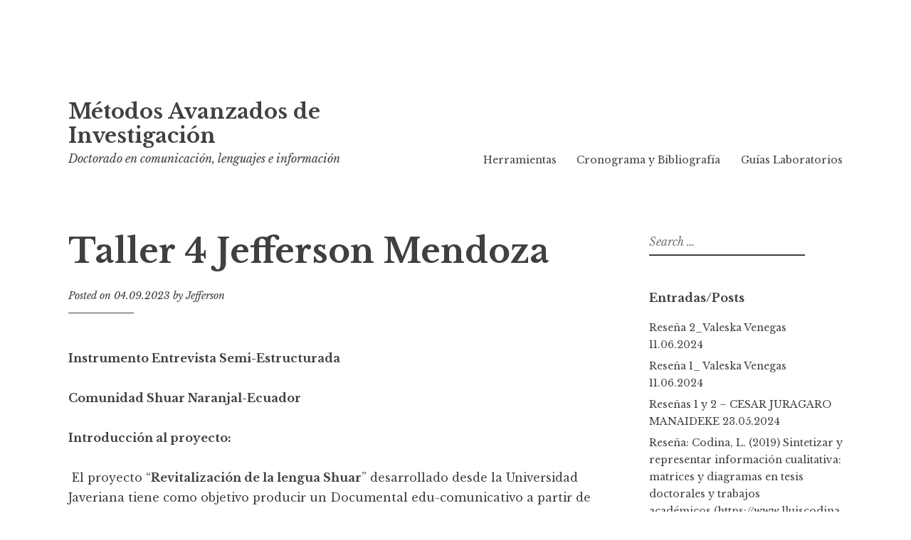

--- FILE ---
content_type: text/html; charset=UTF-8
request_url: https://www.metodos.work/2023/09/04/taller-4-jefferson-mendoza/
body_size: 9478
content:
<!DOCTYPE html>
<html lang="en-US">
<head>
<meta charset="UTF-8">
<meta name="viewport" content="width=device-width, initial-scale=1">
<link rel="profile" href="http://gmpg.org/xfn/11">
<link rel="pingback" href="https://www.metodos.work/xmlrpc.php">

<title>Taller 4 Jefferson Mendoza &#8211; Métodos Avanzados de Investigación </title>
<meta name='robots' content='max-image-preview:large' />
<link rel='dns-prefetch' href='//fonts.googleapis.com' />
<link rel="alternate" type="application/rss+xml" title="Métodos Avanzados de Investigación  &raquo; Feed" href="https://www.metodos.work/feed/" />
<link rel="alternate" type="application/rss+xml" title="Métodos Avanzados de Investigación  &raquo; Comments Feed" href="https://www.metodos.work/comments/feed/" />
<link rel="alternate" type="application/rss+xml" title="Métodos Avanzados de Investigación  &raquo; Taller 4 Jefferson Mendoza Comments Feed" href="https://www.metodos.work/2023/09/04/taller-4-jefferson-mendoza/feed/" />
<script type="text/javascript">
/* <![CDATA[ */
window._wpemojiSettings = {"baseUrl":"https:\/\/s.w.org\/images\/core\/emoji\/15.0.3\/72x72\/","ext":".png","svgUrl":"https:\/\/s.w.org\/images\/core\/emoji\/15.0.3\/svg\/","svgExt":".svg","source":{"concatemoji":"https:\/\/www.metodos.work\/wp-includes\/js\/wp-emoji-release.min.js?ver=6.7"}};
/*! This file is auto-generated */
!function(i,n){var o,s,e;function c(e){try{var t={supportTests:e,timestamp:(new Date).valueOf()};sessionStorage.setItem(o,JSON.stringify(t))}catch(e){}}function p(e,t,n){e.clearRect(0,0,e.canvas.width,e.canvas.height),e.fillText(t,0,0);var t=new Uint32Array(e.getImageData(0,0,e.canvas.width,e.canvas.height).data),r=(e.clearRect(0,0,e.canvas.width,e.canvas.height),e.fillText(n,0,0),new Uint32Array(e.getImageData(0,0,e.canvas.width,e.canvas.height).data));return t.every(function(e,t){return e===r[t]})}function u(e,t,n){switch(t){case"flag":return n(e,"\ud83c\udff3\ufe0f\u200d\u26a7\ufe0f","\ud83c\udff3\ufe0f\u200b\u26a7\ufe0f")?!1:!n(e,"\ud83c\uddfa\ud83c\uddf3","\ud83c\uddfa\u200b\ud83c\uddf3")&&!n(e,"\ud83c\udff4\udb40\udc67\udb40\udc62\udb40\udc65\udb40\udc6e\udb40\udc67\udb40\udc7f","\ud83c\udff4\u200b\udb40\udc67\u200b\udb40\udc62\u200b\udb40\udc65\u200b\udb40\udc6e\u200b\udb40\udc67\u200b\udb40\udc7f");case"emoji":return!n(e,"\ud83d\udc26\u200d\u2b1b","\ud83d\udc26\u200b\u2b1b")}return!1}function f(e,t,n){var r="undefined"!=typeof WorkerGlobalScope&&self instanceof WorkerGlobalScope?new OffscreenCanvas(300,150):i.createElement("canvas"),a=r.getContext("2d",{willReadFrequently:!0}),o=(a.textBaseline="top",a.font="600 32px Arial",{});return e.forEach(function(e){o[e]=t(a,e,n)}),o}function t(e){var t=i.createElement("script");t.src=e,t.defer=!0,i.head.appendChild(t)}"undefined"!=typeof Promise&&(o="wpEmojiSettingsSupports",s=["flag","emoji"],n.supports={everything:!0,everythingExceptFlag:!0},e=new Promise(function(e){i.addEventListener("DOMContentLoaded",e,{once:!0})}),new Promise(function(t){var n=function(){try{var e=JSON.parse(sessionStorage.getItem(o));if("object"==typeof e&&"number"==typeof e.timestamp&&(new Date).valueOf()<e.timestamp+604800&&"object"==typeof e.supportTests)return e.supportTests}catch(e){}return null}();if(!n){if("undefined"!=typeof Worker&&"undefined"!=typeof OffscreenCanvas&&"undefined"!=typeof URL&&URL.createObjectURL&&"undefined"!=typeof Blob)try{var e="postMessage("+f.toString()+"("+[JSON.stringify(s),u.toString(),p.toString()].join(",")+"));",r=new Blob([e],{type:"text/javascript"}),a=new Worker(URL.createObjectURL(r),{name:"wpTestEmojiSupports"});return void(a.onmessage=function(e){c(n=e.data),a.terminate(),t(n)})}catch(e){}c(n=f(s,u,p))}t(n)}).then(function(e){for(var t in e)n.supports[t]=e[t],n.supports.everything=n.supports.everything&&n.supports[t],"flag"!==t&&(n.supports.everythingExceptFlag=n.supports.everythingExceptFlag&&n.supports[t]);n.supports.everythingExceptFlag=n.supports.everythingExceptFlag&&!n.supports.flag,n.DOMReady=!1,n.readyCallback=function(){n.DOMReady=!0}}).then(function(){return e}).then(function(){var e;n.supports.everything||(n.readyCallback(),(e=n.source||{}).concatemoji?t(e.concatemoji):e.wpemoji&&e.twemoji&&(t(e.twemoji),t(e.wpemoji)))}))}((window,document),window._wpemojiSettings);
/* ]]> */
</script>
<style id='wp-emoji-styles-inline-css' type='text/css'>

	img.wp-smiley, img.emoji {
		display: inline !important;
		border: none !important;
		box-shadow: none !important;
		height: 1em !important;
		width: 1em !important;
		margin: 0 0.07em !important;
		vertical-align: -0.1em !important;
		background: none !important;
		padding: 0 !important;
	}
</style>
<link rel='stylesheet' id='wp-block-library-css' href='https://www.metodos.work/wp-includes/css/dist/block-library/style.min.css?ver=6.7' type='text/css' media='all' />
<style id='classic-theme-styles-inline-css' type='text/css'>
/*! This file is auto-generated */
.wp-block-button__link{color:#fff;background-color:#32373c;border-radius:9999px;box-shadow:none;text-decoration:none;padding:calc(.667em + 2px) calc(1.333em + 2px);font-size:1.125em}.wp-block-file__button{background:#32373c;color:#fff;text-decoration:none}
</style>
<style id='global-styles-inline-css' type='text/css'>
:root{--wp--preset--aspect-ratio--square: 1;--wp--preset--aspect-ratio--4-3: 4/3;--wp--preset--aspect-ratio--3-4: 3/4;--wp--preset--aspect-ratio--3-2: 3/2;--wp--preset--aspect-ratio--2-3: 2/3;--wp--preset--aspect-ratio--16-9: 16/9;--wp--preset--aspect-ratio--9-16: 9/16;--wp--preset--color--black: #000000;--wp--preset--color--cyan-bluish-gray: #abb8c3;--wp--preset--color--white: #ffffff;--wp--preset--color--pale-pink: #f78da7;--wp--preset--color--vivid-red: #cf2e2e;--wp--preset--color--luminous-vivid-orange: #ff6900;--wp--preset--color--luminous-vivid-amber: #fcb900;--wp--preset--color--light-green-cyan: #7bdcb5;--wp--preset--color--vivid-green-cyan: #00d084;--wp--preset--color--pale-cyan-blue: #8ed1fc;--wp--preset--color--vivid-cyan-blue: #0693e3;--wp--preset--color--vivid-purple: #9b51e0;--wp--preset--gradient--vivid-cyan-blue-to-vivid-purple: linear-gradient(135deg,rgba(6,147,227,1) 0%,rgb(155,81,224) 100%);--wp--preset--gradient--light-green-cyan-to-vivid-green-cyan: linear-gradient(135deg,rgb(122,220,180) 0%,rgb(0,208,130) 100%);--wp--preset--gradient--luminous-vivid-amber-to-luminous-vivid-orange: linear-gradient(135deg,rgba(252,185,0,1) 0%,rgba(255,105,0,1) 100%);--wp--preset--gradient--luminous-vivid-orange-to-vivid-red: linear-gradient(135deg,rgba(255,105,0,1) 0%,rgb(207,46,46) 100%);--wp--preset--gradient--very-light-gray-to-cyan-bluish-gray: linear-gradient(135deg,rgb(238,238,238) 0%,rgb(169,184,195) 100%);--wp--preset--gradient--cool-to-warm-spectrum: linear-gradient(135deg,rgb(74,234,220) 0%,rgb(151,120,209) 20%,rgb(207,42,186) 40%,rgb(238,44,130) 60%,rgb(251,105,98) 80%,rgb(254,248,76) 100%);--wp--preset--gradient--blush-light-purple: linear-gradient(135deg,rgb(255,206,236) 0%,rgb(152,150,240) 100%);--wp--preset--gradient--blush-bordeaux: linear-gradient(135deg,rgb(254,205,165) 0%,rgb(254,45,45) 50%,rgb(107,0,62) 100%);--wp--preset--gradient--luminous-dusk: linear-gradient(135deg,rgb(255,203,112) 0%,rgb(199,81,192) 50%,rgb(65,88,208) 100%);--wp--preset--gradient--pale-ocean: linear-gradient(135deg,rgb(255,245,203) 0%,rgb(182,227,212) 50%,rgb(51,167,181) 100%);--wp--preset--gradient--electric-grass: linear-gradient(135deg,rgb(202,248,128) 0%,rgb(113,206,126) 100%);--wp--preset--gradient--midnight: linear-gradient(135deg,rgb(2,3,129) 0%,rgb(40,116,252) 100%);--wp--preset--font-size--small: 13px;--wp--preset--font-size--medium: 20px;--wp--preset--font-size--large: 36px;--wp--preset--font-size--x-large: 42px;--wp--preset--spacing--20: 0.44rem;--wp--preset--spacing--30: 0.67rem;--wp--preset--spacing--40: 1rem;--wp--preset--spacing--50: 1.5rem;--wp--preset--spacing--60: 2.25rem;--wp--preset--spacing--70: 3.38rem;--wp--preset--spacing--80: 5.06rem;--wp--preset--shadow--natural: 6px 6px 9px rgba(0, 0, 0, 0.2);--wp--preset--shadow--deep: 12px 12px 50px rgba(0, 0, 0, 0.4);--wp--preset--shadow--sharp: 6px 6px 0px rgba(0, 0, 0, 0.2);--wp--preset--shadow--outlined: 6px 6px 0px -3px rgba(255, 255, 255, 1), 6px 6px rgba(0, 0, 0, 1);--wp--preset--shadow--crisp: 6px 6px 0px rgba(0, 0, 0, 1);}:where(.is-layout-flex){gap: 0.5em;}:where(.is-layout-grid){gap: 0.5em;}body .is-layout-flex{display: flex;}.is-layout-flex{flex-wrap: wrap;align-items: center;}.is-layout-flex > :is(*, div){margin: 0;}body .is-layout-grid{display: grid;}.is-layout-grid > :is(*, div){margin: 0;}:where(.wp-block-columns.is-layout-flex){gap: 2em;}:where(.wp-block-columns.is-layout-grid){gap: 2em;}:where(.wp-block-post-template.is-layout-flex){gap: 1.25em;}:where(.wp-block-post-template.is-layout-grid){gap: 1.25em;}.has-black-color{color: var(--wp--preset--color--black) !important;}.has-cyan-bluish-gray-color{color: var(--wp--preset--color--cyan-bluish-gray) !important;}.has-white-color{color: var(--wp--preset--color--white) !important;}.has-pale-pink-color{color: var(--wp--preset--color--pale-pink) !important;}.has-vivid-red-color{color: var(--wp--preset--color--vivid-red) !important;}.has-luminous-vivid-orange-color{color: var(--wp--preset--color--luminous-vivid-orange) !important;}.has-luminous-vivid-amber-color{color: var(--wp--preset--color--luminous-vivid-amber) !important;}.has-light-green-cyan-color{color: var(--wp--preset--color--light-green-cyan) !important;}.has-vivid-green-cyan-color{color: var(--wp--preset--color--vivid-green-cyan) !important;}.has-pale-cyan-blue-color{color: var(--wp--preset--color--pale-cyan-blue) !important;}.has-vivid-cyan-blue-color{color: var(--wp--preset--color--vivid-cyan-blue) !important;}.has-vivid-purple-color{color: var(--wp--preset--color--vivid-purple) !important;}.has-black-background-color{background-color: var(--wp--preset--color--black) !important;}.has-cyan-bluish-gray-background-color{background-color: var(--wp--preset--color--cyan-bluish-gray) !important;}.has-white-background-color{background-color: var(--wp--preset--color--white) !important;}.has-pale-pink-background-color{background-color: var(--wp--preset--color--pale-pink) !important;}.has-vivid-red-background-color{background-color: var(--wp--preset--color--vivid-red) !important;}.has-luminous-vivid-orange-background-color{background-color: var(--wp--preset--color--luminous-vivid-orange) !important;}.has-luminous-vivid-amber-background-color{background-color: var(--wp--preset--color--luminous-vivid-amber) !important;}.has-light-green-cyan-background-color{background-color: var(--wp--preset--color--light-green-cyan) !important;}.has-vivid-green-cyan-background-color{background-color: var(--wp--preset--color--vivid-green-cyan) !important;}.has-pale-cyan-blue-background-color{background-color: var(--wp--preset--color--pale-cyan-blue) !important;}.has-vivid-cyan-blue-background-color{background-color: var(--wp--preset--color--vivid-cyan-blue) !important;}.has-vivid-purple-background-color{background-color: var(--wp--preset--color--vivid-purple) !important;}.has-black-border-color{border-color: var(--wp--preset--color--black) !important;}.has-cyan-bluish-gray-border-color{border-color: var(--wp--preset--color--cyan-bluish-gray) !important;}.has-white-border-color{border-color: var(--wp--preset--color--white) !important;}.has-pale-pink-border-color{border-color: var(--wp--preset--color--pale-pink) !important;}.has-vivid-red-border-color{border-color: var(--wp--preset--color--vivid-red) !important;}.has-luminous-vivid-orange-border-color{border-color: var(--wp--preset--color--luminous-vivid-orange) !important;}.has-luminous-vivid-amber-border-color{border-color: var(--wp--preset--color--luminous-vivid-amber) !important;}.has-light-green-cyan-border-color{border-color: var(--wp--preset--color--light-green-cyan) !important;}.has-vivid-green-cyan-border-color{border-color: var(--wp--preset--color--vivid-green-cyan) !important;}.has-pale-cyan-blue-border-color{border-color: var(--wp--preset--color--pale-cyan-blue) !important;}.has-vivid-cyan-blue-border-color{border-color: var(--wp--preset--color--vivid-cyan-blue) !important;}.has-vivid-purple-border-color{border-color: var(--wp--preset--color--vivid-purple) !important;}.has-vivid-cyan-blue-to-vivid-purple-gradient-background{background: var(--wp--preset--gradient--vivid-cyan-blue-to-vivid-purple) !important;}.has-light-green-cyan-to-vivid-green-cyan-gradient-background{background: var(--wp--preset--gradient--light-green-cyan-to-vivid-green-cyan) !important;}.has-luminous-vivid-amber-to-luminous-vivid-orange-gradient-background{background: var(--wp--preset--gradient--luminous-vivid-amber-to-luminous-vivid-orange) !important;}.has-luminous-vivid-orange-to-vivid-red-gradient-background{background: var(--wp--preset--gradient--luminous-vivid-orange-to-vivid-red) !important;}.has-very-light-gray-to-cyan-bluish-gray-gradient-background{background: var(--wp--preset--gradient--very-light-gray-to-cyan-bluish-gray) !important;}.has-cool-to-warm-spectrum-gradient-background{background: var(--wp--preset--gradient--cool-to-warm-spectrum) !important;}.has-blush-light-purple-gradient-background{background: var(--wp--preset--gradient--blush-light-purple) !important;}.has-blush-bordeaux-gradient-background{background: var(--wp--preset--gradient--blush-bordeaux) !important;}.has-luminous-dusk-gradient-background{background: var(--wp--preset--gradient--luminous-dusk) !important;}.has-pale-ocean-gradient-background{background: var(--wp--preset--gradient--pale-ocean) !important;}.has-electric-grass-gradient-background{background: var(--wp--preset--gradient--electric-grass) !important;}.has-midnight-gradient-background{background: var(--wp--preset--gradient--midnight) !important;}.has-small-font-size{font-size: var(--wp--preset--font-size--small) !important;}.has-medium-font-size{font-size: var(--wp--preset--font-size--medium) !important;}.has-large-font-size{font-size: var(--wp--preset--font-size--large) !important;}.has-x-large-font-size{font-size: var(--wp--preset--font-size--x-large) !important;}
:where(.wp-block-post-template.is-layout-flex){gap: 1.25em;}:where(.wp-block-post-template.is-layout-grid){gap: 1.25em;}
:where(.wp-block-columns.is-layout-flex){gap: 2em;}:where(.wp-block-columns.is-layout-grid){gap: 2em;}
:root :where(.wp-block-pullquote){font-size: 1.5em;line-height: 1.6;}
</style>
<link rel='stylesheet' id='libre-style-css' href='https://www.metodos.work/wp-content/themes/libre/style.css?ver=6.7' type='text/css' media='all' />
<link rel='stylesheet' id='libre-libre-css' href='https://fonts.googleapis.com/css?family=Libre+Baskerville%3A400%2C400italic%2C700&#038;subset=latin%2Clatin-ext' type='text/css' media='all' />
<script type="text/javascript" src="https://www.metodos.work/wp-includes/js/jquery/jquery.min.js?ver=3.7.1" id="jquery-core-js"></script>
<script type="text/javascript" src="https://www.metodos.work/wp-includes/js/jquery/jquery-migrate.min.js?ver=3.4.1" id="jquery-migrate-js"></script>
<link rel="https://api.w.org/" href="https://www.metodos.work/wp-json/" /><link rel="alternate" title="JSON" type="application/json" href="https://www.metodos.work/wp-json/wp/v2/posts/11902" /><link rel="EditURI" type="application/rsd+xml" title="RSD" href="https://www.metodos.work/xmlrpc.php?rsd" />
<meta name="generator" content="WordPress 6.7" />
<link rel="canonical" href="https://www.metodos.work/2023/09/04/taller-4-jefferson-mendoza/" />
<link rel='shortlink' href='https://www.metodos.work/?p=11902' />
<link rel="alternate" title="oEmbed (JSON)" type="application/json+oembed" href="https://www.metodos.work/wp-json/oembed/1.0/embed?url=https%3A%2F%2Fwww.metodos.work%2F2023%2F09%2F04%2Ftaller-4-jefferson-mendoza%2F" />
<link rel="alternate" title="oEmbed (XML)" type="text/xml+oembed" href="https://www.metodos.work/wp-json/oembed/1.0/embed?url=https%3A%2F%2Fwww.metodos.work%2F2023%2F09%2F04%2Ftaller-4-jefferson-mendoza%2F&#038;format=xml" />
<style id="wpforms-css-vars-root">
				:root {
					--wpforms-field-border-radius: 3px;
--wpforms-field-border-style: solid;
--wpforms-field-border-size: 1px;
--wpforms-field-background-color: #ffffff;
--wpforms-field-border-color: rgba( 0, 0, 0, 0.25 );
--wpforms-field-border-color-spare: rgba( 0, 0, 0, 0.25 );
--wpforms-field-text-color: rgba( 0, 0, 0, 0.7 );
--wpforms-field-menu-color: #ffffff;
--wpforms-label-color: rgba( 0, 0, 0, 0.85 );
--wpforms-label-sublabel-color: rgba( 0, 0, 0, 0.55 );
--wpforms-label-error-color: #d63637;
--wpforms-button-border-radius: 3px;
--wpforms-button-border-style: none;
--wpforms-button-border-size: 1px;
--wpforms-button-background-color: #066aab;
--wpforms-button-border-color: #066aab;
--wpforms-button-text-color: #ffffff;
--wpforms-page-break-color: #066aab;
--wpforms-background-image: none;
--wpforms-background-position: center center;
--wpforms-background-repeat: no-repeat;
--wpforms-background-size: cover;
--wpforms-background-width: 100px;
--wpforms-background-height: 100px;
--wpforms-background-color: rgba( 0, 0, 0, 0 );
--wpforms-background-url: none;
--wpforms-container-padding: 0px;
--wpforms-container-border-style: none;
--wpforms-container-border-width: 1px;
--wpforms-container-border-color: #000000;
--wpforms-container-border-radius: 3px;
--wpforms-field-size-input-height: 43px;
--wpforms-field-size-input-spacing: 15px;
--wpforms-field-size-font-size: 16px;
--wpforms-field-size-line-height: 19px;
--wpforms-field-size-padding-h: 14px;
--wpforms-field-size-checkbox-size: 16px;
--wpforms-field-size-sublabel-spacing: 5px;
--wpforms-field-size-icon-size: 1;
--wpforms-label-size-font-size: 16px;
--wpforms-label-size-line-height: 19px;
--wpforms-label-size-sublabel-font-size: 14px;
--wpforms-label-size-sublabel-line-height: 17px;
--wpforms-button-size-font-size: 17px;
--wpforms-button-size-height: 41px;
--wpforms-button-size-padding-h: 15px;
--wpforms-button-size-margin-top: 10px;
--wpforms-container-shadow-size-box-shadow: none;

				}
			</style></head>

<body class="post-template-default single single-post postid-11902 single-format-standard group-blog singular">
<div id="page" class="hfeed site">
	<a class="skip-link screen-reader-text" href="#content">Skip to content</a>
		<header id="masthead" class="site-header" role="banner">
		<div class="site-branding">
										<p class="site-title"><a href="https://www.metodos.work/" rel="home">Métodos Avanzados de Investigación </a></p>
								<p class="site-description">Doctorado en comunicación, lenguajes e información</p>
					</div><!-- .site-branding -->

		<nav id="site-navigation" class="main-navigation" role="navigation">
			<button class="menu-toggle" aria-controls="primary-menu" aria-expanded="false">Menu</button>
			<div class="menu-main-container"><ul id="primary-menu" class="menu"><li id="menu-item-10184" class="menu-item menu-item-type-post_type menu-item-object-page menu-item-10184"><a href="https://www.metodos.work/herramientas/">Herramientas</a></li>
<li id="menu-item-10518" class="menu-item menu-item-type-post_type menu-item-object-page menu-item-10518"><a href="https://www.metodos.work/cronograma/">Cronograma y Bibliografía</a></li>
<li id="menu-item-10531" class="menu-item menu-item-type-post_type menu-item-object-page menu-item-10531"><a href="https://www.metodos.work/guia-laboratorios/">Guías Laboratorios</a></li>
</ul></div>		</nav><!-- #site-navigation -->

	</header><!-- #masthead -->

	<div id="content" class="site-content">

	<div id="primary" class="content-area">
		<main id="main" class="site-main" role="main">

		
			
<article id="post-11902" class="post-11902 post type-post status-publish format-standard hentry category-uncategorized">
	<header class="entry-header">
		<h1 class="entry-title">Taller 4 Jefferson Mendoza</h1>
		<div class="entry-meta">
			<span class="posted-on">Posted on <a href="https://www.metodos.work/2023/09/04/taller-4-jefferson-mendoza/" rel="bookmark"><time class="entry-date published updated" datetime="2023-09-04T13:18:57-05:00">04.09.2023</time></a></span><span class="byline"> by <span class="author vcard"><a class="url fn n" href="https://www.metodos.work/author/jefferson/">Jefferson</a></span></span>		</div><!-- .entry-meta -->
	</header><!-- .entry-header -->

	<div class="entry-content">
		
<p><strong>Instrumento Entrevista Semi-Estructurada</strong></p>



<p><strong>Comunidad Shuar Naranjal-Ecuador</strong></p>



<p><strong>Introducción al proyecto:</strong></p>



<p>&nbsp;El proyecto “<strong>Revitalización de la lengua Shuar</strong>” desarrollado desde la Universidad Javeriana tiene como objetivo producir un Documental edu-comunicativo a partir de entrevistas con miembros de la comunidad Shuar, expertos y educadores de escuelas bilingües.&nbsp; Estas entrevistas buscan establecer un diálogo sobre la cultura, costumbres, tradiciones, saberes ancestrales, música y danza donde es utilizada la lengua shuar. Este proyecto hace parte de la investigación del trabajo doctoral que se está realizando en la comunidad Shuar Tsuer Entsa en Balao Chico, Naranjal, Ecuador.</p>



<p><strong>Consentimiento informado:</strong></p>



<p>&nbsp;La participación en este proyecto es voluntaria y no implica ningún riesgo. Las entrevistas serán grabadas en audio/ video y serán utilizadas en la producción de un documental-edu-comunicativo, para difundirlo abiertamente en la plataforma Youtube. Los registros en audio y video de las entrevistas, además serán compartidos con los miembros de la comunidad Shuar Tsuer Entsa. Al aceptar participar en el proyecto usted acepta que el audio y video de las entrevistas sea utilizado para la realización de estos productos comunicacionales educativos, con fines no comerciales. Al inicio de la entrevista y la grabación en audio y video usted debe hacer explícito este consentimiento.</p>



<p><strong>Temas:</strong></p>



<p>1.&nbsp;&nbsp;&nbsp;&nbsp;&nbsp; Contexto biográfico e historia personal de los participantes: quienes son, proyectos, comunidad.</p>



<p>2.&nbsp;&nbsp;&nbsp;&nbsp;&nbsp; Costumbres, saberes ancestrales, tradiciones de los Shuar en Ecuador.</p>



<p>3.&nbsp;&nbsp;&nbsp;&nbsp;&nbsp; Uso de la lengua shuar en la actualidad en el entorno de la comunidad Tsuer Entsa.</p>



<p>&nbsp;<strong>Preguntas</strong></p>



<p><strong>Introducción</strong>: saludo y presentación de los participantes y del proyecto. El consentimiento informado debe ser explícito aquí.</p>



<p><strong>Contexto biográfico e historia personal de los participantes: quienes son, proyectos, comunidad.</strong></p>



<ul class="wp-block-list">
<li>Indique sus nombres completos.</li>



<li>¿Cuál es su ocupación, a que se dedica?</li>



<li>¿Desarrolla alguna actividad o proyecto en la comunidad? ¿Es un proyecto comunitario o personal?</li>



<li>¿Cuál es su conocimiento sobre las comunidades Shua, conoce otras comunidades que sabe de esta comunidad?</li>
</ul>



<p><strong>Costumbres, saberes ancestrales, tradiciones de los Shuar en Ecuador.</strong></p>



<ul class="wp-block-list">
<li>¿Cree que a través de las manifestaciones culturales como la música y la danza se puede promover las tradiciones y la lengua shuar?</li>



<li>¿Cuáles tradiciones shuar se mantienen aún vigentes en la comunidad? (Elementos mágico-religiosos, tradiciones medicinales, caza, pesca, cultivos, etc.)</li>



<li>¿Cuáles elementos de la sabiduría ancestral y conocimientos étnicos se conservan vigentes y cuáles se han perdido?</li>
</ul>



<p><br><strong>Uso de la lengua shuar en la actualidad en el entorno de la comunidad Tsuer Entsa.</strong></p>



<ul class="wp-block-list">
<li>¿Creen que es importante la trasmisión de la lengua shuar, por qué?</li>



<li>¿En qué espacios y contexto de la comunidad de habla shuar, familia, trabajo, escuela o espacios comunes de la comunidad?</li>



<li>¿Considera que es importante y necesario revitalizar la lengua?</li>
</ul>



<p><font></font></p>
			</div><!-- .entry-content -->

	<footer class="entry-footer">
		<span class="cat-links">Posted in <a href="https://www.metodos.work/category/uncategorized/" rel="category tag">Uncategorized</a></span>	</footer><!-- .entry-footer -->
</article><!-- #post-## -->


			
	<nav class="navigation post-navigation" aria-label="Posts">
		<h2 class="screen-reader-text">Post navigation</h2>
		<div class="nav-links"><div class="nav-previous"><a href="https://www.metodos.work/2023/09/04/relatoria-sesion-14-de-agosto-de-2023/" rel="prev"><span class="meta-nav">Previous Post</span> Relatoría sesión 14 de agosto de 2023</a></div><div class="nav-next"><a href="https://www.metodos.work/2023/09/04/taller-semana-4-fredy-guzman-protocolo-de-entrevista-semiestructura/" rel="next"><span class="meta-nav">Next Post</span> Taller semana 4 [Fredy Guzmán]: Protocolo de entrevista semiestructurada</a></div></div>
	</nav>
			
<div id="comments" class="comments-area">

	
	
	
		<div id="respond" class="comment-respond">
		<h3 id="reply-title" class="comment-reply-title">Leave a Reply <small><a rel="nofollow" id="cancel-comment-reply-link" href="/2023/09/04/taller-4-jefferson-mendoza/#respond" style="display:none;">Cancel reply</a></small></h3><form action="https://www.metodos.work/wp-comments-post.php" method="post" id="commentform" class="comment-form" novalidate><p class="comment-notes"><span id="email-notes">Your email address will not be published.</span> <span class="required-field-message">Required fields are marked <span class="required">*</span></span></p><p class="comment-form-comment"><label for="comment">Comment <span class="required">*</span></label> <textarea id="comment" name="comment" cols="45" rows="8" maxlength="65525" required></textarea></p><p class="comment-form-author"><label for="author">Name <span class="required">*</span></label> <input id="author" name="author" type="text" value="" size="30" maxlength="245" autocomplete="name" required /></p>
<p class="comment-form-email"><label for="email">Email <span class="required">*</span></label> <input id="email" name="email" type="email" value="" size="30" maxlength="100" aria-describedby="email-notes" autocomplete="email" required /></p>
<p class="comment-form-url"><label for="url">Website</label> <input id="url" name="url" type="url" value="" size="30" maxlength="200" autocomplete="url" /></p>
<p class="comment-form-cookies-consent"><input id="wp-comment-cookies-consent" name="wp-comment-cookies-consent" type="checkbox" value="yes" /> <label for="wp-comment-cookies-consent">Save my name, email, and website in this browser for the next time I comment.</label></p>
<p class="form-submit"><input name="submit" type="submit" id="submit" class="submit" value="Post Comment" /> <input type='hidden' name='comment_post_ID' value='11902' id='comment_post_ID' />
<input type='hidden' name='comment_parent' id='comment_parent' value='0' />
</p><p style="display: none;"><input type="hidden" id="akismet_comment_nonce" name="akismet_comment_nonce" value="a2f8a333dd" /></p><p style="display: none !important;" class="akismet-fields-container" data-prefix="ak_"><label>&#916;<textarea name="ak_hp_textarea" cols="45" rows="8" maxlength="100"></textarea></label><input type="hidden" id="ak_js_1" name="ak_js" value="171"/><script>document.getElementById( "ak_js_1" ).setAttribute( "value", ( new Date() ).getTime() );</script></p></form>	</div><!-- #respond -->
	<p class="akismet_comment_form_privacy_notice">This site uses Akismet to reduce spam. <a href="https://akismet.com/privacy/" target="_blank" rel="nofollow noopener">Learn how your comment data is processed</a>.</p>
</div><!-- #comments -->

		
		</main><!-- #main -->
	</div><!-- #primary -->


<div id="secondary" class="widget-area" role="complementary">
	<aside id="search-2" class="widget widget_search"><form role="search" method="get" class="search-form" action="https://www.metodos.work/">
				<label>
					<span class="screen-reader-text">Search for:</span>
					<input type="search" class="search-field" placeholder="Search &hellip;" value="" name="s" />
				</label>
				<input type="submit" class="search-submit" value="Search" />
			</form></aside>
		<aside id="recent-posts-2" class="widget widget_recent_entries">
		<h2 class="widget-title">Entradas/Posts</h2>
		<ul>
											<li>
					<a href="https://www.metodos.work/2024/06/11/resena-2_valeska-venegas/">Reseña 2_Valeska Venegas</a>
											<span class="post-date">11.06.2024</span>
									</li>
											<li>
					<a href="https://www.metodos.work/2024/06/11/resena-1_-valeska-venegas/">Reseña 1_ Valeska Venegas</a>
											<span class="post-date">11.06.2024</span>
									</li>
											<li>
					<a href="https://www.metodos.work/2024/05/23/pontificia-universidad-javeriana/">Reseñas 1 y 2 &#8211; CESAR JURAGARO MANAIDEKE</a>
											<span class="post-date">23.05.2024</span>
									</li>
											<li>
					<a href="https://www.metodos.work/2024/05/22/resena-codina-l-2019-sintetizar-y-representar-informacion-cualitativa-matrices-y-diagramas-en-tesis-doctorales-y-trabajos-academicos-https-www-lluiscodina-com-tablas-diagramas-investigac/">Reseña: Codina, L. (2019) Sintetizar y representar información cualitativa: matrices y diagramas en tesis doctorales y trabajos académicos (https://www.lluiscodina.com/tablas-diagramas-investigacion-cualitativa/)</a>
											<span class="post-date">22.05.2024</span>
									</li>
											<li>
					<a href="https://www.metodos.work/2024/05/08/taller-12-johanna-quintero/">Taller 12 &#8211; Johanna Quintero</a>
											<span class="post-date">08.05.2024</span>
									</li>
											<li>
					<a href="https://www.metodos.work/2024/04/29/taller-12-cesar-juragaro/">Taller 12. Cesar Juragaro</a>
											<span class="post-date">29.04.2024</span>
									</li>
											<li>
					<a href="https://www.metodos.work/2024/04/22/taller-12-sergio-camargo/">Taller 12 Sergio Camargo</a>
											<span class="post-date">22.04.2024</span>
									</li>
											<li>
					<a href="https://www.metodos.work/2024/04/18/analisis-de-redes-petro-bukele-2023/">Análisis de redes. Petro-Bukele (2023)</a>
											<span class="post-date">18.04.2024</span>
									</li>
											<li>
					<a href="https://www.metodos.work/2024/04/16/taller-11-cesar-juragaro/">Taller 11. César Juragaro.</a>
											<span class="post-date">16.04.2024</span>
									</li>
											<li>
					<a href="https://www.metodos.work/2024/04/15/taller-11-johanna-quintero/">Taller 11 &#8211; Johanna Quintero</a>
											<span class="post-date">15.04.2024</span>
									</li>
											<li>
					<a href="https://www.metodos.work/2024/04/15/taller-11/">Taller 11</a>
											<span class="post-date">15.04.2024</span>
									</li>
											<li>
					<a href="https://www.metodos.work/2024/04/13/taller-10-visualizacion-de-datos/">Taller 10. Visualización de datos -Sergio</a>
											<span class="post-date">13.04.2024</span>
									</li>
											<li>
					<a href="https://www.metodos.work/2024/04/13/taller-10-cesar-juragaro/">Taller 10. Cesar Juragaro</a>
											<span class="post-date">13.04.2024</span>
									</li>
											<li>
					<a href="https://www.metodos.work/2024/04/10/dispositivos-desde-los-que-se-accede-a-internet-en-localidades-de-bogota/">Dispositivos desde los que se accede a internet en localidades de Bogotá &#8211; Taller 10 -Victor Hugo</a>
											<span class="post-date">10.04.2024</span>
									</li>
											<li>
					<a href="https://www.metodos.work/2024/04/08/taller-8-johanna-quintero/">Taller 8 &#8211; Johanna Quintero</a>
											<span class="post-date">08.04.2024</span>
									</li>
											<li>
					<a href="https://www.metodos.work/2024/04/08/taller-9/">Taller 9 &#8211; Johanna Quintero</a>
											<span class="post-date">08.04.2024</span>
									</li>
											<li>
					<a href="https://www.metodos.work/2024/04/07/taller-9-sergio-camargo/">Taller 9 Sergio Camargo</a>
											<span class="post-date">07.04.2024</span>
									</li>
											<li>
					<a href="https://www.metodos.work/2024/04/06/taller-9-cesar-juragaro/">Taller 9. Cesar Juragaro</a>
											<span class="post-date">06.04.2024</span>
									</li>
											<li>
					<a href="https://www.metodos.work/2024/04/03/diseno-protocolo-entrevista-semiestructurada/">Diseño protocolo entrevista semiestructurada &#8211; Victor Hugo</a>
											<span class="post-date">03.04.2024</span>
									</li>
											<li>
					<a href="https://www.metodos.work/2024/04/01/resena-2-johanna-quintero/">Reseña 2 – Johanna Quintero  </a>
											<span class="post-date">01.04.2024</span>
									</li>
											<li>
					<a href="https://www.metodos.work/2024/03/24/taller-6-cesar-juragaro/">Taller 6. Cesar Juragaro</a>
											<span class="post-date">24.03.2024</span>
									</li>
											<li>
					<a href="https://www.metodos.work/2024/03/20/reflexion/">reflexión. Taller 7 &#8211; Cesar</a>
											<span class="post-date">20.03.2024</span>
									</li>
											<li>
					<a href="https://www.metodos.work/2024/03/20/guia-taller-semana-7-2/">Guia taller &#8211; semana 7</a>
											<span class="post-date">20.03.2024</span>
									</li>
											<li>
					<a href="https://www.metodos.work/2024/03/19/resena-de-speculative-fabulations-for-technocultures-generations-taking-care-of-unexpected-country/">Reseña de Speculative Fabulations for Technoculture’s Generations: Taking Care of Unexpected Country</a>
											<span class="post-date">19.03.2024</span>
									</li>
											<li>
					<a href="https://www.metodos.work/2024/03/18/taller-7-sergio-camargo/">Taller 7 Sergio Camargo</a>
											<span class="post-date">18.03.2024</span>
									</li>
											<li>
					<a href="https://www.metodos.work/2024/03/16/taller-no-4-2/">taller #4 &#8211; cesar</a>
											<span class="post-date">16.03.2024</span>
									</li>
											<li>
					<a href="https://www.metodos.work/2024/03/16/12553/">Taller 4</a>
											<span class="post-date">16.03.2024</span>
									</li>
											<li>
					<a href="https://www.metodos.work/2024/03/16/resena-1-johanna-quintero/">Reseña 1: Johanna Quintero</a>
											<span class="post-date">16.03.2024</span>
									</li>
											<li>
					<a href="https://www.metodos.work/2024/03/15/taller-7-johanna-quintero/">Taller 7 &#8211; Johanna Quintero</a>
											<span class="post-date">15.03.2024</span>
									</li>
											<li>
					<a href="https://www.metodos.work/2024/03/11/comentario-al-libro-de-hipermetodos-repertorios-de-la-investigacion-social-en-entornos-digitales-capitulo-3-el-habitat-del-dataismo/">Comentario al libro de Hipermétodos. Repertorios de la investigación social en entornos digitales, capítulo 3. El habitat del dataismo</a>
											<span class="post-date">11.03.2024</span>
									</li>
					</ul>

		</aside><aside id="meta-2" class="widget widget_meta"><h2 class="widget-title">Meta</h2>
		<ul>
						<li><a href="https://www.metodos.work/wp-login.php">Log in</a></li>
			<li><a href="https://www.metodos.work/feed/">Entries feed</a></li>
			<li><a href="https://www.metodos.work/comments/feed/">Comments feed</a></li>

			<li><a href="https://wordpress.org/">WordPress.org</a></li>
		</ul>

		</aside></div><!-- #secondary -->

	</div><!-- #content -->

	<footer id="colophon" class="site-footer" role="contentinfo">
		
		<div class="site-info">
			<a href="http://wordpress.org/">Proudly powered by WordPress</a>
			<span class="sep"> | </span>
			Theme: Libre by <a href="http://wordpress.com/themes/" rel="designer">Automattic</a>.		</div><!-- .site-info -->
	</footer><!-- #colophon -->
</div><!-- #page -->

<script type="text/javascript" id="libre-script-js-extra">
/* <![CDATA[ */
var libreadminbar = [""];
/* ]]> */
</script>
<script type="text/javascript" src="https://www.metodos.work/wp-content/themes/libre/js/libre.js?ver=20150623" id="libre-script-js"></script>
<script type="text/javascript" src="https://www.metodos.work/wp-content/themes/libre/js/navigation.js?ver=20120206" id="libre-navigation-js"></script>
<script type="text/javascript" src="https://www.metodos.work/wp-content/themes/libre/js/skip-link-focus-fix.js?ver=20130115" id="libre-skip-link-focus-fix-js"></script>
<script type="text/javascript" src="https://www.metodos.work/wp-includes/js/comment-reply.min.js?ver=6.7" id="comment-reply-js" async="async" data-wp-strategy="async"></script>
<script defer type="text/javascript" src="https://www.metodos.work/wp-content/plugins/akismet/_inc/akismet-frontend.js?ver=1722146581" id="akismet-frontend-js"></script>

</body>
</html>
